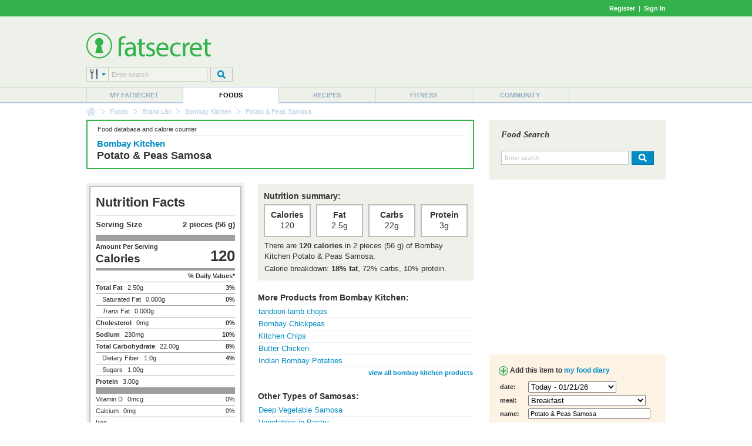

--- FILE ---
content_type: text/html; charset=utf-8
request_url: https://www.google.com/recaptcha/api2/aframe
body_size: 267
content:
<!DOCTYPE HTML><html><head><meta http-equiv="content-type" content="text/html; charset=UTF-8"></head><body><script nonce="K7pbnAuqmBiS2K-Ulk7Tpw">/** Anti-fraud and anti-abuse applications only. See google.com/recaptcha */ try{var clients={'sodar':'https://pagead2.googlesyndication.com/pagead/sodar?'};window.addEventListener("message",function(a){try{if(a.source===window.parent){var b=JSON.parse(a.data);var c=clients[b['id']];if(c){var d=document.createElement('img');d.src=c+b['params']+'&rc='+(localStorage.getItem("rc::a")?sessionStorage.getItem("rc::b"):"");window.document.body.appendChild(d);sessionStorage.setItem("rc::e",parseInt(sessionStorage.getItem("rc::e")||0)+1);localStorage.setItem("rc::h",'1768975742539');}}}catch(b){}});window.parent.postMessage("_grecaptcha_ready", "*");}catch(b){}</script></body></html>